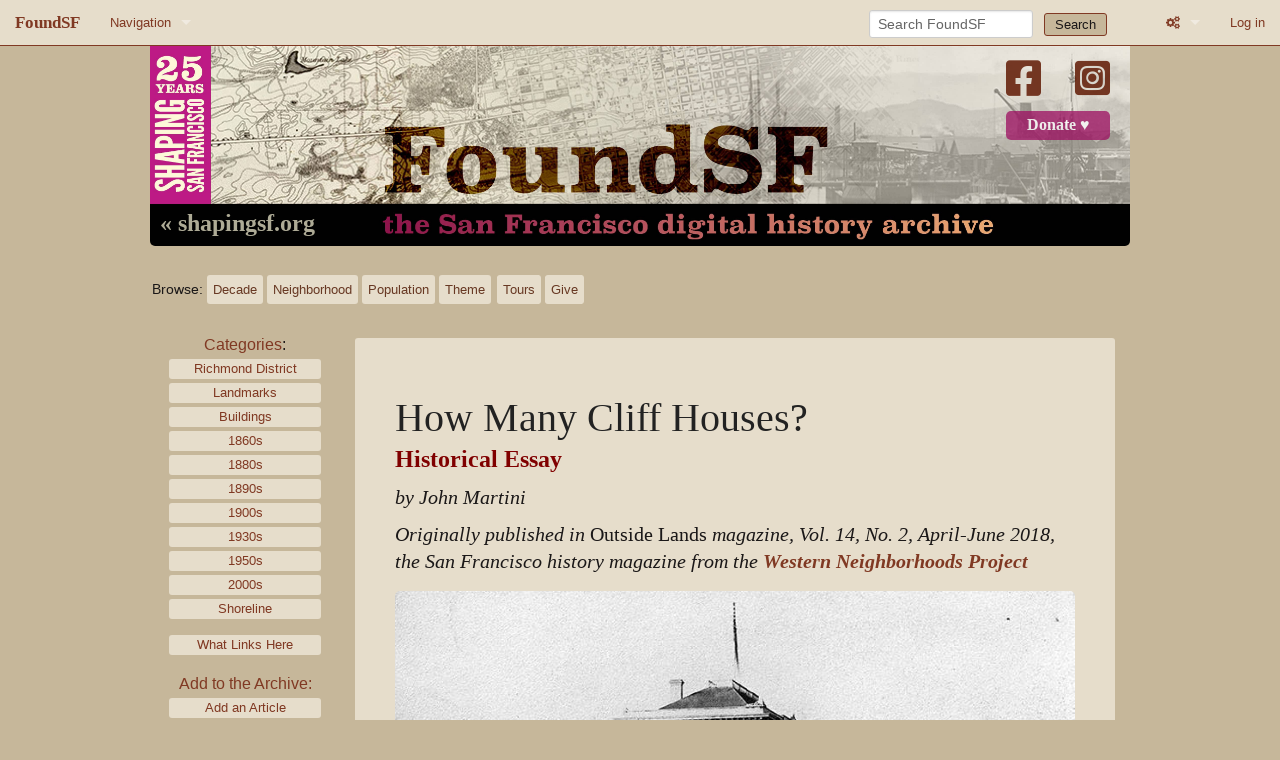

--- FILE ---
content_type: text/html; charset=UTF-8
request_url: https://www.foundsf.org/index.php?title=How_Many_Cliff_Houses%3F
body_size: 11172
content:
<!DOCTYPE html>
<html class="client-nojs" lang="en" dir="ltr">
<head>
<meta charset="UTF-8">
<title>How Many Cliff Houses? - FoundSF</title>
<script>document.documentElement.className="client-js";RLCONF={"wgBreakFrames":false,"wgSeparatorTransformTable":["",""],"wgDigitTransformTable":["",""],"wgDefaultDateFormat":"dmy","wgMonthNames":["","January","February","March","April","May","June","July","August","September","October","November","December"],"wgRequestId":"aXDYYCdrDp_IDXjIIiA2zAAnw1s","wgCanonicalNamespace":"","wgCanonicalSpecialPageName":false,"wgNamespaceNumber":0,"wgPageName":"How_Many_Cliff_Houses?","wgTitle":"How Many Cliff Houses?","wgCurRevisionId":27424,"wgRevisionId":27424,"wgArticleId":11062,"wgIsArticle":true,"wgIsRedirect":false,"wgAction":"view","wgUserName":null,"wgUserGroups":["*"],"wgCategories":["Richmond District","Landmarks","Buildings","1860s","1880s","1890s","1900s","1930s","1950s","2000s","Shoreline"],"wgPageViewLanguage":"en","wgPageContentLanguage":"en","wgPageContentModel":"wikitext","wgRelevantPageName":"How_Many_Cliff_Houses?","wgRelevantArticleId":11062,"wgIsProbablyEditable":false,"wgRelevantPageIsProbablyEditable":false,"wgRestrictionEdit":[],"wgRestrictionMove":[]};
RLSTATE={"site.styles":"ready","user.styles":"ready","user":"ready","user.options":"loading","skins.foundsf.styles":"ready"};RLPAGEMODULES=["site","mediawiki.page.ready","skins.foundsf.js"];</script>
<script>(RLQ=window.RLQ||[]).push(function(){mw.loader.impl(function(){return["user.options@12s5i",function($,jQuery,require,module){mw.user.tokens.set({"patrolToken":"+\\","watchToken":"+\\","csrfToken":"+\\"});
}];});});</script>
<link rel="stylesheet" href="/load.php?lang=en&amp;modules=skins.foundsf.styles&amp;only=styles&amp;skin=foundsf">
<script async="" src="/load.php?lang=en&amp;modules=startup&amp;only=scripts&amp;raw=1&amp;skin=foundsf"></script>
<meta name="generator" content="MediaWiki 1.45.1">
<meta name="robots" content="max-image-preview:standard">
<meta name="format-detection" content="telephone=no">
<meta name="msapplication-TileColor" content="#C3B89D">
<meta name="msapplication-TileImage" content="/skins/FoundSF/assets/favicon/favicon-144.png">
<meta name="msapplication-config" content="/browserconfig.xml">
<meta name="viewport" content="width=device-width, initial-scale=1.0, user-scalable=yes, minimum-scale=0.25, maximum-scale=5.0">
<link rel="icon" type="image/png" sizes="196x196" href="/skins/FoundSF/assets/favicon/favicon-192.png">
<link rel="icon" type="image/png" sizes="160x160" href="/skins/FoundSF/assets/favicon/favicon-160.png">
<link rel="icon" type="image/png" sizes="96x96" href="/skins/FoundSF/assets/favicon/favicon-96.png">
<link rel="icon" type="image/png" sizes="64x64" href="/skins/FoundSF/assets/favicon/favicon-64.png">
<link rel="icon" type="image/png" sizes="32x32" href="/skins/FoundSF/assets/favicon/favicon-32.png">
<link rel="icon" type="image/png" sizes="16x16" href="/skins/FoundSF/assets/favicon/favicon-16.png">
<link rel="apple-touch-icon" href="/skins/FoundSF/assets/favicon/favicon-57.png">
<link rel="apple-touch-icon" sizes="60x60" href="/skins/FoundSF/assets/favicon/favicon-60.png">
<link rel="apple-touch-icon" sizes="72x72" href="/skins/FoundSF/assets/favicon/favicon-72.png">
<link rel="apple-touch-icon" sizes="76x76" href="/skins/FoundSF/assets/favicon/favicon-76.png">
<link rel="apple-touch-icon" sizes="114x114" href="/skins/FoundSF/assets/favicon/favicon-114.png">
<link rel="apple-touch-icon" sizes="120x120" href="/skins/FoundSF/assets/favicon/favicon-120.png">
<link rel="apple-touch-icon" sizes="144x144" href="/skins/FoundSF/assets/favicon/favicon-144.png">
<link rel="apple-touch-icon" sizes="152x152" href="/skins/FoundSF/assets/favicon/favicon-152.png">
<link rel="apple-touch-icon" sizes="180x180" href="/skins/FoundSF/assets/favicon/favicon-152.png">
<link rel="search" type="application/opensearchdescription+xml" href="/rest.php/v1/search" title="FoundSF (en)">
<link rel="EditURI" type="application/rsd+xml" href="https://foundsf.org/api.php?action=rsd">
<link rel="license" href="https://creativecommons.org/licenses/by-nc-sa/3.0/">
<link rel="alternate" type="application/atom+xml" title="FoundSF Atom feed" href="/index.php?title=Special:RecentChanges&amp;feed=atom">
</head>
<body class="mediawiki ltr sitedir-ltr mw-hide-empty-elt ns-0 ns-subject page-How_Many_Cliff_Houses rootpage-How_Many_Cliff_Houses skin-foundsf action-view skin--responsive"><div id='navwrapper'>


		<nav class="top-bar" data-topbar role="navigation" data-options="back_text: Back">
			<ul class="title-area">
				<li class="name">
					<h1 class="title-name">
					<a href="/Main_Page">
										<div class="title-name" style="display: inline-block;">FoundSF</div>
					</a>
					</h1>
				</li>
				<li class="toggle-topbar menu-icon">
					<a href="#"><span>Menu</span></a>
				</li>
			</ul>

		<section class="top-bar-section">

			<ul id="top-bar-left" class="left">
				<li class="divider show-for-small"></li>
									<li class="has-dropdown active"  id='p-navigation'>
						<a href="#">Navigation</a>
													<ul class="dropdown">
								<li id="n-Home" class="mw-list-item"><a href="/Main_Page">Home</a></li><li id="n-About-FoundSF" class="mw-list-item"><a href="/About">About FoundSF</a></li><li id="n-Links" class="mw-list-item"><a href="/Community_History_Links">Links</a></li><li id="n-randompage" class="mw-list-item"><a href="/Special:Random" title="Load a random page [x]" accesskey="x">Random page</a></li><li id="n-Login/Register" class="mw-list-item"><a href="/Special:UserLogin">Log in</a></li>							</ul>
											</li>
							</ul>

			<ul id="top-bar-right" class="right">
				<li class="has-form">
					<form action="/index.php" id="searchform" class="mw-search">
						<div class="row">
						<div class="small-12 columns">
							<input type="search" name="search" placeholder="Search FoundSF" aria-label="Search FoundSF" autocapitalize="sentences" spellcheck="false" title="Search FoundSF [f]" accesskey="f" id="searchInput">							<button type="submit" class="button search">Search</button>
						</div>
						</div>
					</form>
				</li>
				<li class="divider show-for-small"></li>
				<li class="has-form">

				<li class="has-dropdown active"><a href="#"><i class="fa fa-cogs"></i></a>
					<ul id="toolbox-dropdown" class="dropdown">
						<li id="t-whatlinkshere" class="mw-list-item"><a href="/Special:WhatLinksHere/How_Many_Cliff_Houses%3F" title="A list of all wiki pages that link here [j]" accesskey="j">What links here</a></li><li id="t-recentchangeslinked" class="mw-list-item"><a href="/Special:RecentChangesLinked/How_Many_Cliff_Houses%3F" rel="nofollow" title="Recent changes in pages linked from this page [k]" accesskey="k">Related changes</a></li><li id="t-print" class="mw-list-item"><a href="javascript:print();" rel="alternate" title="Printable version of this page [p]" accesskey="p">Printable version</a></li><li id="t-permalink" class="mw-list-item"><a href="/index.php?title=How_Many_Cliff_Houses%3F&amp;oldid=27424" title="Permanent link to this revision of this page">Permanent link</a></li><li id="t-info" class="mw-list-item"><a href="/index.php?title=How_Many_Cliff_Houses%3F&amp;action=info" title="More information about this page">Page information</a></li>						<li id="n-recentchanges"><a href="/Special:RecentChanges" title="Special:RecentChanges">Recent changes</a></li>						<li id="n-help" ><a href="/wiki/Help:Contents">Help</a></li>
							<li id="ca-nstab-main" class="selected mw-list-item"><a href="/How_Many_Cliff_Houses%3F" title="View the content page [c]" accesskey="c">Page</a></li><li id="ca-talk" class="new mw-list-item"><a href="/index.php?title=Talk:How_Many_Cliff_Houses%3F&amp;action=edit&amp;redlink=1" rel="discussion" class="new" title="Discussion about the content page (page does not exist) [t]" accesskey="t">Discussion</a></li><li id="ca-viewsource" class="mw-list-item"><a href="/index.php?title=How_Many_Cliff_Houses%3F&amp;action=edit" title="This page is protected.&#10;You can view its source [e]" accesskey="e">View source</a></li><li id="ca-history" class="mw-list-item"><a href="/index.php?title=How_Many_Cliff_Houses%3F&amp;action=history" title="Past revisions of this page [h]" accesskey="h">View history</a></li>							
					</ul>
				</li>

																			<li>
																	<a href="/index.php?title=Special:UserLogin&amp;returnto=How+Many+Cliff+Houses%3F">Log in</a>
																</li>

				
			</ul>
		</section>
		</nav>
		</div>
		<div id="wrapper">
		<div class="header-banner">
			<a href="/"><img src="/skins/FoundSF/assets/images/foundsf-banner-400-bg.jpg" class="header-banner-image" /></a>
			<div class="social-block">
				<a class="banner-facebook" target="_blank" href="https://www.facebook.com/shapingsf/"><i class="fa-brands fa-square-facebook"></i><a>
				<a class="banner-instagram" target="_blank" href="https://www.instagram.com/shapingsf/"><i class="fa-brands fa-square-instagram"></i></a><br />
				<a class="banner-donate" target="_blank" href="https://www.flipcause.com/secure/cause_pdetails/MTQ5ODM2">Donate &#9829;</a>
				</div>
			<a class="banner-shapingsf" href="https://www.shapingsf.org">&laquo; shapingsf.org</a><a href="/" class="header-link"><div class="banner-homelink2"></div></a>
		</div></a><br clear="all" />


<div id="mainNav">
  <div id="browseNav">
    <div id="nav">
      <div><span class="browse">Browse:</span></div>
      <br class="nav-break" />
      <div class="nav-first">
        <div><a href="/index.php?title=Category:Time" class="bbut decade" title="Decade">Decade</a></div>
        <div><a href="/index.php?title=Category:Neighborhood/Geography" class="bbut neighborhood" title="Neighborhood">Neighborhood</a></div>
      </div>
      <br class="nav-break" />
      <div class="nav-second">
        <div><a href="/index.php?title=Category:Population/People" class="bbut population" title="Population">Population</a></div>
        <div><a href="/index.php?title=Category:Theme" class="bbut theme" title="Theme">Theme</a></div>
        </div>
      <br class="nav-break" />
      <div class="nav-third">
        <div><a href="/index.php?title=Tours" class="bbut tours" title="tours">Tours</a></div>
        <div><a href="/index.php?title=The_3%25_Solution" class="bbut give" title="give">Give</a></div>
      </div>
    </div>
  </div>
</div>

		<div id="page-content">
		<div class="row">
				<div class="large-12 columns">

												</div>
		</div>

		<div id="mw-js-message" style="display:none;"></div>

		<div class="row">
				<div id="p-cactions" class="large-12 columns">


    <div class="clear_both"></div>



  	    	<div class="group">
  		    	<div id="catlinks" class="catlinks" data-mw="interface"><div id="mw-normal-catlinks" class="mw-normal-catlinks"><a href="/Special:Categories" title="Special:Categories">Categories</a>: <ul><li><a href="/Category:Richmond_District" title="Category:Richmond District">Richmond District</a></li><li><a href="/Category:Landmarks" title="Category:Landmarks">Landmarks</a></li><li><a href="/Category:Buildings" title="Category:Buildings">Buildings</a></li><li><a href="/Category:1860s" title="Category:1860s">1860s</a></li><li><a href="/Category:1880s" title="Category:1880s">1880s</a></li><li><a href="/Category:1890s" title="Category:1890s">1890s</a></li><li><a href="/Category:1900s" title="Category:1900s">1900s</a></li><li><a href="/Category:1930s" title="Category:1930s">1930s</a></li><li><a href="/Category:1950s" title="Category:1950s">1950s</a></li><li><a href="/Category:2000s" title="Category:2000s">2000s</a></li><li><a href="/Category:Shoreline" title="Category:Shoreline">Shoreline</a></li></ul></div></div>          <div class="catlinks mw-normal-catlinks whatlinks">
            <ul>
              <li><a href="/index.php?title=Special:WhatLinksHere/How_Many_Cliff_Houses%3F" class="label">What Links Here</a></li>
             </ul>
            </div>
          <div class="catlinks mw-normal-catlinks whatlinks">
            <span class="sidebar-contribute">Add to the Archive:</a>
            <ul>
               <li><a href="/index.php?title=Special:ContributeAddArticle" class="label">Add an Article</a></li>
<!--              <li><a href="http://contribute.foundsf.org" class="label">Contribute</a></li>-->
              <li><a href="/index.php?title=Special:ContributeEditArticle" class="label">Edit Article</a></li>
              <li><a href="/index.php?title=Special:ContributeAddAudioVideo" class="label">Upload Media</a></li>
              </ul>
          </div>

<div class="paypal">
Donate via Flipcause
<a href="https://www.flipcause.com/secure/cause_pdetails/MTQ5ODM2" target="_blank" class="one-time">one time or monthly</a><br />
or become a<br/>
<a href="https://www.patreon.com/bePatron?u=20442259" data-patreon-widget-type="become-patron-button" target="_blank" class="one-time">Patreon patron</a><!--<script async src="https://c6.patreon.com/becomePatronButton.bundle.js"></script>-->
</div>

</div><!-- group -->
<br class="nav-break" />



<div class='mw-bodytext mw-not-fullwidth'><h2 class='title mw-not-fullwidth'><span class="mw-page-title-main">How Many Cliff Houses?</span></h2><div id="mw-content-text" class="mw-body-content"><div class="mw-content-ltr mw-parser-output" lang="en" dir="ltr"><p><b><font face="Papyrus"> <font color="maroon"> <font size="4">Historical Essay</font></font> </font></b>
</p><p><i>by John Martini</i>
</p><p><i>Originally published in </i>Outside Lands<i> magazine, Vol. 14, No. 2, April-June 2018, the San Francisco history magazine from the <a rel="nofollow" class="external text" href="http://www.outsidelands.org">Western Neighborhoods Project</a></i>
</p><p><span class="mw-default-size" typeof="mw:File"><a href="/File:Cliffhouse-1.jpg" class="mw-file-description"><img src="/images/c/ca/Cliffhouse-1.jpg" decoding="async" width="792" height="719" class="mw-file-element" /></a></span>
</p><p><b>First Cliff House, circa 1865.</b>
</p><p><i>All photos courtesy OpenSFHistory.org (Thomas Houseworth &amp; Company stereoview. WNP Collection, wnp4.0414) </i>
</p><p>A never-ending argument among local historians and San Francisco history buffs concerns the number of <a href="/C_L_I_F_F_H_O_U_S_E" title="C L I F F H O U S E">Cliff Houses</a> that have stood overlooking Seal Rocks. Some say three, others five, some as many as six. It all comes down to how one defines a structure, and at what point does it change so completely that it becomes a totally different building. 
</p><p>The history of the Cliff House is pretty straightforward, and quite melodramatic. Originally built in 1863, it was enlarged in 1868, blown up in 1887, burned down in 1894, rebuilt in 1896, burned again in 1907, and rebuilt one more time in 1908. Seems straight­forward enough, but not included in this brief time line are the numerous remodelings the buildings underwent during their precipitous years hanging off the cliff face. 
</p><p>Also muddying the historical waters is the assertion by some folks that the Cliff House actually goes back to 1858—although they admit it was a different building in a different location and had a different name. It didn’t help matters that, for literally decades, the Whitney Brothers displayed a large neon sign on the Cliff House reading “SINCE 1858.” 
</p><p><span class="mw-default-size" typeof="mw:File"><a href="/File:Cliffhouse-2.jpg" class="mw-file-description"><img src="/images/9/93/Cliffhouse-2.jpg" decoding="async" width="792" height="467" class="mw-file-element" /></a></span>
</p><p><b>First Cliff House after 1868 remodel. (WNP Collection, wnp37.00508)</b>
</p><p>Here’s a slightly expanded version of the points listed above, along with a little historical context. 
</p><p>1858: A roadhouse calling itself Seal Rock House opens at the north end of Ocean Beach, snuggled against the bluffs of the future Sutro Heights, but nearly a quarter mile from Seal Rocks. It would change names often over the years, sometimes being called Long Branch House, Long Branch Hotel, then Seal Rock Hotel. However, no matter the name, it was not the site of the future Cliff House. 
</p><p>1863: Original Cliff House opens at the furthest west tip of land overlooking a popular destination for San Franciscans: the Seal Rocks. A relatively small structure, it was essentially a hipped-roof building with a rectangular footprint and verandas on three sides, topped by a small “widow’s walk” balcony and a towering flagpole. This first incarnation of the Cliff House didn’t last long. A victim of its own popularity, it was completely rebuilt and expanded in… 
</p><p>1868: During the 1868 remodeling, the Cliff House owners enlarged it to approximately four times its original size, adding two wings that enveloped the original rectangular structure, and leaving only a portion of the original facade on Cliff Road exposed. 
</p><p>These were odd additions. The north wing was a sort of a “mini-me” version of the original Cliff House, complete with scaled down footprint, hipped roof and widow’s walk. 
</p><p>The other, larger addition was an L-shaped wing surrounding the entire west and south sides of the building. Its architectural style was totally different from the original 1863 Cliff House and the north wing. Instead, the L-shaped wing had a flat roof with a raised parapet. Its larger size permitted greatly expanded viewing verandas. 
</p><p>With only minor exterior modifications (signage, billboards, outbuildings) the 1868 Cliff House stood relatively unchanged until… 
</p><p><span class="mw-default-size" typeof="mw:File"><a href="/File:Cliffhouse-3.jpg" class="mw-file-description"><img src="/images/8/8a/Cliffhouse-3.jpg" decoding="async" width="792" height="616" class="mw-file-element" /></a></span>
</p><p><b>1883: Castle addition (wnp4.0435)</b>
</p><p>Circa 1883: Adolph Sutro purchased the then-seedy Cliff House in 1883 and installed a new manager to clean up the roadhouse. About this time, a minuscule castle-like addition appears at the southeast corner of the structure. It’s assumed Sutro ordered this addition built, but documentation is elusive. With its crenelated parapet and pointed-arch openings, the little addition had a distinctly European feel to it—some have said Norman. It also eerily presaged the much more grandiose “Victorian” Cliff House that Sutro would build in the 1890s. 
</p><p><span typeof="mw:File"><a href="/File:Cliff_House_smoldering_ruins.jpg" class="mw-file-description"><img src="/images/thumb/3/31/Cliff_House_smoldering_ruins.jpg/792px-Cliff_House_smoldering_ruins.jpg" decoding="async" width="792" height="502" class="mw-file-element" srcset="/images/3/31/Cliff_House_smoldering_ruins.jpg 1.5x" /></a></span>
</p><p><b>Smoldering ruins of Cliff House, 1894.</b>
</p><p><i>Photo: Provenance unknown, via Facebook</i>
</p><p>1894: On Christmas day, the original Cliff House with its various modifications burned to the ground. Adolph Sutro wasted little time before announcing plans for a vast new Cliff House on the same site. Construction on his seven-story “Hotel de Cliff House” takes over a year, and it opens in… 
</p><p>1896: Called the “gingerbread” or “Victorian” Cliff House, Sutro’s elaborate structure was the shortest-lived of all the Cliff House buildings. Opening February 1, 1896, the wood frame building remained essentially unchanged during its eleven year existence. 
</p><p><span class="mw-default-size" typeof="mw:File"><a href="/File:Cliffhouse-4.jpg" class="mw-file-description"><img src="/images/5/55/Cliffhouse-4.jpg" decoding="async" width="720" height="704" class="mw-file-element" /></a></span>
</p><p><b>1896: Victorian Cliff House seen from roadway (wnp4.0557) </b>
</p><p>The only modifications that historians have identified involve the continued loss of exterior filigree, some alterations to window openings, and the addition of several chimneys. This structure would also be destroyed by fire in… 
</p><p>1907: On September 7, during interior renovations, Sutro’s version of the Cliff House burns to the ground, leaving only a few brick chimneys standing amid the charred rubble. Sutro’s daughter and executrix of his estate, Dr. Emma Sutro Merritt, decides to rebuild the Cliff House once again. This time, though, given the flammable history of the site, she elected to construct her Cliff House out of reinforced concrete. It was completed and opened on July 1st… 
</p><p>1909: This is essentially the same structure that exists today, although rebuilt several times. Designed by the Reid Brothers, who had also designed the Fairmont Hotel, this simple neoclassical-inspired structure was more similar in scale to the 1860s Cliff House than its whimsical 1890s predecessor. During the next 28 years, its exterior underwent only minor changes such as the addition of a portico and bar wing, additional outdoor lights, and the appearance and removal of latticework decor. Bigger physical change would occur in… 
</p><p><span class="mw-default-size" typeof="mw:File"><a href="/File:Cliffhouse-5.jpg" class="mw-file-description"><img src="/images/2/28/Cliffhouse-5.jpg" decoding="async" width="720" height="549" class="mw-file-element" /></a></span>
</p><p><b>1909: Cliff House designed by the Reid Brothers (wnp4.0714)</b>
</p><p>1936-1937: The Whitney Brothers, owners of nearby Playland at the Beach, purchased the Cliff House from the Sutro Estate in late 1936 and upgraded and remodeled it as an “upscale roadhouse.” The most notable exterior change was the addition of large illuminated letters spelling out CLIFF HOUSE on two sides, facing towards Point Lobos Avenue and Ocean Beach. 
</p><p>By the post-World War II years, though, the entire structure was looking a bit tired, so the Whitneys undertook a major remodeling project during 1949-1950. Clad in a stylish redwood and featuring a new fourth story dining room, the “mid-century” Cliff House opened in… 
</p><p><span class="mw-default-size" typeof="mw:File"><a href="/File:Cliffhouse-6.jpg" class="mw-file-description"><img src="/images/1/16/Cliffhouse-6.jpg" decoding="async" width="720" height="547" class="mw-file-element" /></a></span>
</p><p><b>1940c: Whitney Cliff House (wnp4.0720) </b>
</p><p>1950: This is the Cliff House most of us Baby Boomers remember, with its towering (false) chimney, “moderne” detailing, and cozy bar with big windows looking at the ocean and Seal Rocks. The original 1909 building commissioned by Emma Merritt was still there, but buried under the siding, leaving only the west wall exposed. In fact, unless you walked onto the terrace to see the surviving wall, you likely would have thought this was an entirely new building. 
</p><p><span class="mw-default-size" typeof="mw:File"><a href="/File:Cliffhouse-7.jpg" class="mw-file-description"><img src="/images/4/48/Cliffhouse-7.jpg" decoding="async" width="720" height="540" class="mw-file-element" /></a></span>
</p><p><b>1955: Redwood-sided Cliff House (wnp4.0729) </b>
</p><p>Pacific fogs and salt spray take their toll even on redwood and concrete, and by the turn of the twenty-first century it became obvious the Cliff House need a complete reconstruction. Due to decay, the top story dining room, added in 1949-1950, would have to go. There were also accessibility problems that desperately needed to be addressed. During the process of surveying the building, architects realized the core 1909 structure beneath the redwood was still structurally sound and could be upgraded to modern standards. Demolition and reconstruction took more than a year, but the reborn Cliff House opened to visitors in… 
</p><p>2004: Today’s Cliff House isn’t a restoration of Emma Merritt’s, but rather a rehabilitation of that structure. It also includes a new wing to the north of the historic structure called the Sutro Room, which made up in square footage the demolished third story. During the project, many exterior details of the original Cliff House were restored, though, including long-lost cornices, dentils, and window openings. Also, a slightly smaller version of the illuminated 1930s CLIFF HOUSE sign was placed on the building facing Point Lobos Avenue. 
</p><p><span class="mw-default-size" typeof="mw:File"><a href="/File:Cliffhouse-8.jpg" class="mw-file-description"><img src="/images/b/bf/Cliffhouse-8.jpg" decoding="async" width="720" height="559" class="mw-file-element" /></a></span>
</p><p><b>2006: Latest Cliff House</b>
</p><p><i>Photo: John Martini</i>
</p><p>So, how many Cliff Houses? 
</p><p>This is where I make enemies. I say three Cliff Houses. To clarify, three distinct Cliff House structures, but with nu­merous exterior facades and alterations over the decades. Here’s how I count ‘em: 
</p><p>1858: Seal Rock House constructed. Doesn’t really count. Despite the Whitneys’ prominently-displayed neon sign claiming “Since 1858,” the Seal Rock House wasn’t a Cliff House. 
</p><p>1863: Cliff House #1 built. 
</p><p>1868: Cliff House #1 expanded with two large additions. 
</p><p>1883c: Cliff House #1 modified with Sutro’s mini-castle. 
</p><p>1896: Cliff House #2 built. 
</p><p>1909: Cliff House #3 built. 
</p><p>1937: Cliff House #3 upgraded by Whitney Brothers. 
</p><p>1950: Cliff House #3 remodeled again by Whitney Brothers, with third floor added and a “mid-century moderne” facade. 
</p><p>2004: Cliff House #3 rehabilitat­ed and exterior restored by National Park Service to approximate 1909 appearance. 
</p><p>I realize there are some folks who will argue passionately that the 1868 and 1950 remodelings were so drastic that the end product in each case was a new structure. My response to this is two-fold: 
</p><p>First, I checked with some architect friends. They agreed with my contention that additions and facade changes tacked onto a core structure do not turn it into a new building. Structures evolve over time as tenants continually adapt and remodel them, but unless completely torn down and replaced, it remains the same building. 
</p><p>(You can test this theory yourself. Remodel your home, add an addition or two, slap on a new facade, and then have it reassessed by the county. The tax assessor will not consider this a “new” structure, but will continue to use its original construction date—albeit with a hefty increase in assessed value for your improvements.) 
</p><p>Second, there’s a logical conundrum here. If, as some claim, the 1909 structure was Cliff House #4, and the 1950 rebuild resulted in Cliff House #5, then what do we call the 2004 remodel that returned it to the 1909 appearance? Cliff House #6? Cliff House #4, Part II? Back to the Future? 
</p><p>This is the type of debate that history nerds love to thrash out, preferably over a Steam Beer or an Irish Coffee at the Cliff House’s still cozy bistro bar. 
</p><p>But in the end, it’s a kerfuffle in a teapot. 
</p><p>Architectural definitions and remodelings aside, for 155 years the Cliff House has served tourists and locals with a timeless view of an apparently endless ocean. See you there.            
</p>
<!-- 
NewPP limit report
Cached time: 20260120175436
Cache expiry: 86400
Reduced expiry: false
Complications: []
CPU time usage: 0.026 seconds
Real time usage: 0.032 seconds
Preprocessor visited node count: 4/1000000
Revision size: 11687/2097152 bytes
Post‐expand include size: 0/2097152 bytes
Template argument size: 0/2097152 bytes
Highest expansion depth: 1/100
Expensive parser function count: 0/100
Unstrip recursion depth: 0/20
Unstrip post‐expand size: 0/5000000 bytes
-->
<!--
Transclusion expansion time report (%,ms,calls,template)
100.00%    0.000      1 -total
-->

<!-- Saved in parser cache with key mw-wiki_:pcache:11062:|#|:idhash:canonical and timestamp 20260120175436 and revision id 27424. Rendering was triggered because: page_view
 -->
</div></div><div class="printfooter">
Retrieved from "<a dir="ltr" href="https://foundsf.org/index.php?title=How_Many_Cliff_Houses%3F&amp;oldid=27424">https://foundsf.org/index.php?title=How_Many_Cliff_Houses%3F&amp;oldid=27424</a>"</div>



<div class="clear_both"></div>


  <div class="social">
    <div class="social-inner">
      <span class="share">Share this page:</span><br />
      <a href="https://twitter.com/intent/tweet?url=http%3A%2F%2Fwww.foundsf.org%2Findex.php%3Ftitle%3DHow_Many_Cliff_Houses%253F&original_referer=http%3A%2F%2Fwww.foundsf.org%2Findex.php%3Ftitle%3DHow_Many_Cliff_Houses%253F" target="_blank"><span class="fa-brands fa-square-twitter"></span></a>
      <a href="https://www.facebook.com/sharer/sharer.php?u=http://www.foundsf.org/index.php?title=How_Many_Cliff_Houses%3F" target="_blank"><span class="fa-brands fa-square-facebook"></span></a>
      <a class="tumblr-share-button" href="https://www.tumblr.com/share" target="_blank"><span class="fa-brands fa-square-tumblr"></span></a>
    </div>
  </div>


					</div>

		    	
		    </div>
		</div>

			<footer class="row mw-not-fullwidth">
				<div id="footer">
          <div class="footer-buttons-wrapper">
            <div class="footer-buttons-inner">
            <a class="footer-button" href="/index.php?title=FoundSF:About">About our digital archive,<br>FoundSF.org</a><br class="footer-break" />
            <!--<a class="footer-button" href="/index.php?title=FoundSF:Privacy_policy">Privacy Policy</a><br class="footer-break" />-->
            <a class="footer-button" href="/index.php?title=FoundSF:General_disclaimer">FoundSF.org<br>General Disclaimer</a><br class="footer-break" />
            <a class="footer-button" href="mailto:shaping@foundsf.org?subject=I%20have%20a%20question%20about%20Foundsf.org" class="footer">Contact Shaping San Francisco<br>about FoundSF.org</a>
            <br />
            <div class="footer-text">Content is available under <a href="https://creativecommons.org/licenses/by-nc-sa/3.0/">Creative Commons Attribution-Noncommercial-Share Alike 3.0.</a> <span class="bullet">&bullet;</span> Powered by <a href="https://www.mediawiki.org/">MediaWiki</a></div>

            </div>
          </div>
				</div>
			</footer>

		</div>

		
<script type="text/javascript">

// make sure jQuery is loaded
function defer() {
    if (window.jQuery)
        method();
    else
        setTimeout(function() { defer() }, 50);
}

//jQuery(document).ready(function() {
function method() {
  // make :contains case-insensitive
  $.expr[":"].contains = $.expr.createPseudo(function(arg) {
      return function( elem ) {
          return $(elem).text().toUpperCase().indexOf(arg.toUpperCase()) >= 0;
      };
  });
  // add classes for prev/next document buttons, add fontawesome arrows
  if ($("a:contains('Prev. Document')").length) {
    $("a:contains('Prev. Document')").addClass("document-previous");
    var ptext = $("a:contains('Prev. Document')").text();
    $("a:contains('Prev. Document')").html('<span class="fa fa-caret-left"></span> ' + ptext);
  }
  if ($("a:contains('Next Document')").length) {
    $("a:contains('Next Document')").addClass("document-next");
    var ntext = $("a:contains('Next Document')").text();
    $("a:contains('Next Document')").html(ntext + ' <span class="fa fa-caret-right"></span>');
  }

  // replace iframe text with actual iframe
  $("p:contains('iframe')").each(function() {
    var vidsrc = $( this );
    var vidsrctxt = $( this ).text();
    var vidreplace = $.parseHTML(vidsrctxt);
    vidsrc.replaceWith(vidreplace);
    if(vidsrc.attr("width") == 640) {
      vidsrc.addClass("iframe-archive");
    } else {
      vidsrc.addClass("iframe-audio");
    }
    vidsrc.removeAttr("width");
    vidsrc.removeAttr("height");
  });

  // replace <flashmp3> with <audio>
  if ($("p:contains('flashmp3')").length) {
    var audsrc = $("p:contains('flashmp3')");
    var audsrctxt = $("p:contains('flashmp3') a").text();
    var audreplace = "<audio controls><source src='" + audsrctxt + "'></source>[Your browser does not support the audio element.]</audio>";
    audsrc.replaceWith(audreplace);
  }

  // replace font size="4"
//  $("font").find("[size=4]").attr("size", "5");
  // replace bogus thumbinner width
  $(".thumbinner").removeAttr("style");
  // remove <loginstart> <loginend>
  if ($("p:contains('<log')").length) {
    $("p:contains('<log')").replaceWith("<p></p>");
  }
}

defer();

//});
</script>

<script type="text/javascript">
var gaJsHost = (("https:" == document.location.protocol) ? "https://ssl." : "http://www.");
document.write(unescape("%3Cscript src='" + gaJsHost + "google-analytics.com/ga.js' type='text/javascript'%3E%3C/script%3E"));
</script>
<script type="text/javascript">
try {
var pageTracker = _gat._getTracker("UA-5937462-2");
pageTracker._trackPageview();
} catch(err) {}</script>

<script>(RLQ=window.RLQ||[]).push(function(){mw.config.set({"wgBackendResponseTime":423,"wgPageParseReport":{"limitreport":{"cputime":"0.026","walltime":"0.032","ppvisitednodes":{"value":4,"limit":1000000},"revisionsize":{"value":11687,"limit":2097152},"postexpandincludesize":{"value":0,"limit":2097152},"templateargumentsize":{"value":0,"limit":2097152},"expansiondepth":{"value":1,"limit":100},"expensivefunctioncount":{"value":0,"limit":100},"unstrip-depth":{"value":0,"limit":20},"unstrip-size":{"value":0,"limit":5000000},"timingprofile":["100.00%    0.000      1 -total"]},"cachereport":{"timestamp":"20260120175436","ttl":86400,"transientcontent":false}}});});</script>
</body>
</html>